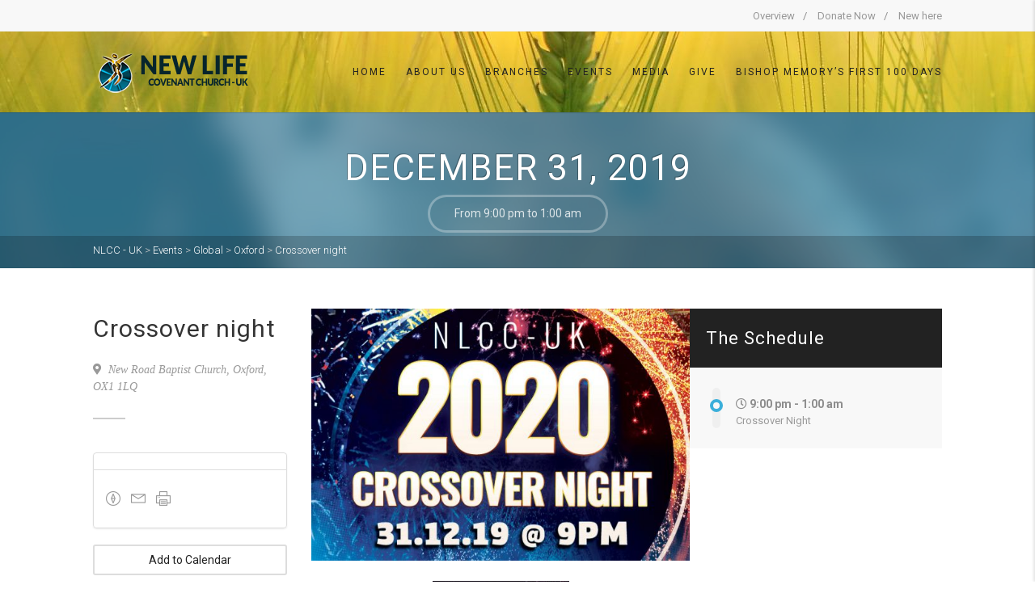

--- FILE ---
content_type: text/javascript
request_url: https://newlife-uk.org/wp-content/themes/AdoreChurch/assets/js/home.js?ver=1.0
body_size: 3278
content:
// http://paulirish.com/2011/requestanimationframe-for-smart-animating/
// http://my.opera.com/emoller/blog/2011/12/20/requestanimationframe-for-smart-er-animating
// requestAnimationFrame polyfill by Erik Möller. fixes from Paul Irish and Tino Zijdel
// MIT license
(function() {
    var lastTime = 0;
    var vendors = ['ms', 'moz', 'webkit', 'o'];
    for(var x = 0; x < vendors.length && !window.requestAnimationFrame; ++x) {
        window.requestAnimationFrame = window[vendors[x]+'RequestAnimationFrame'];
        window.cancelAnimationFrame = window[vendors[x]+'CancelAnimationFrame']
            || window[vendors[x]+'CancelRequestAnimationFrame'];
    }
    if (!window.requestAnimationFrame)
        window.requestAnimationFrame = function(callback, element) {
            var currTime = new Date().getTime();
            var timeToCall = Math.max(0, 16 - (currTime - lastTime));
            var id = window.setTimeout(function() { callback(currTime + timeToCall); },
                timeToCall);
            lastTime = currTime + timeToCall;
            return id;
        };
    if (!window.cancelAnimationFrame)
        window.cancelAnimationFrame = function(id) {
            clearTimeout(id);
        };
}());
(function() {
    var width, height, largeHeader, canvas, ctx, circles, target, animateHeader = true;
    // Main
    initHeader();
    //addListeners();
    function initHeader() {
        width = window.innerWidth;
        height = window.innerHeight - 120;
        target = {x: 0, y: height};
        canvas = document.getElementById('canvas-animation');
        canvas.width = width;
        canvas.height = height;
        ctx = canvas.getContext('2d');
        // create particles
        circles = [];
        for(var x = 0; x < width*0.5; x++) {
            var c = new Circle();
            circles.push(c);
        }
        animate();
    }
    // Event handling
    function addListeners() {
        window.addEventListener('scroll', scrollCheck);
        window.addEventListener('resize', resize);
    }
   jQuery(window).resize(function(){
        width = window.innerWidth;
        height = window.innerHeight;
        canvas.width = width;
        canvas.height = height;
    });
    function animate() {
        if(animateHeader) {
            ctx.clearRect(0,0,width,height);
            for(var i in circles) {
                circles[i].draw();
            }
        }
        requestAnimationFrame(animate);
    }
    // Canvas manipulation
    function Circle() {
        var _this = this;
        // constructor
        (function() {
            _this.pos = {};
            init();
            console.log(_this);
        })();
        function init() {
            _this.pos.x = Math.random()*width;
            _this.pos.y = height+Math.random()*100;
            _this.alpha = 0.1+Math.random()*0.3;
            _this.scale = 0.1+Math.random()*0.3;
            _this.velocity = Math.random();
        }
        this.draw = function() {
            if(_this.alpha <= 0) {
                init();
            }
            _this.pos.y -= _this.velocity;
            _this.alpha -= 0.0005;
            ctx.beginPath();
            ctx.arc(_this.pos.x, _this.pos.y, _this.scale*10, 0, 2 * Math.PI, false);
            ctx.fillStyle = 'rgba(255,255,255,'+ _this.alpha+')';
            ctx.fill();
        };
    }
})();